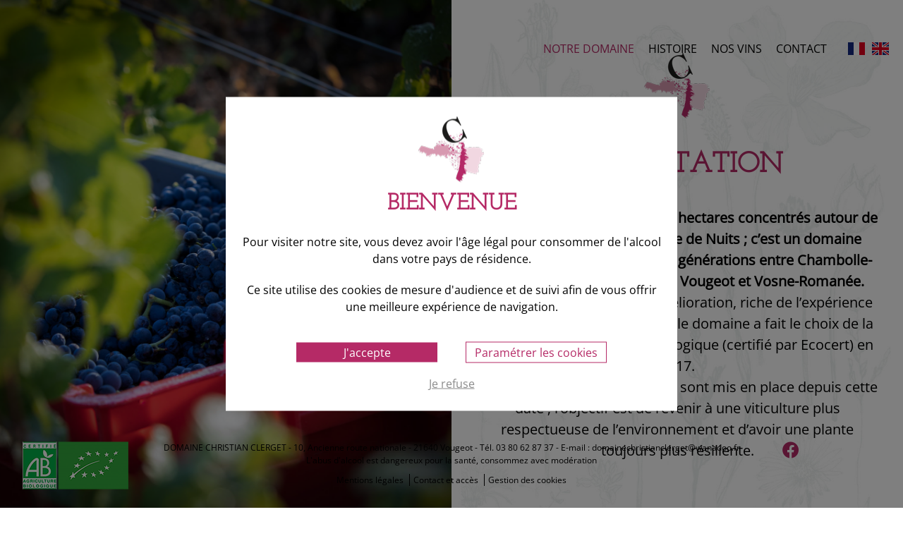

--- FILE ---
content_type: text/html; Charset=UTF-8;charset=UTF-8
request_url: https://www.domaine-christianclerget.fr/fr/domaine/
body_size: 3431
content:
<!DOCTYPE html>
<html lang="fr">
	<head prefix="og:http://ogp.me/ns#">
		<meta http-equiv="Content-type" content="text/html; charset=utf-8">
		<title>Le domaine Clerget - Domaine Clerget, grands vins de Bourgogne - Vougeot</title>
        <meta name="description" content="Notre domaine familial est installé depuis quatre générations entre Chambolle-Musigny, Morey-Saint-Denis, Vougeot et Vosne-Romanée.">
        <meta name="keywords" content="">
		<meta name="viewport" content="width=device-width, initial-scale=1.0">
		<link href="/style/font/fontawesome/all.min.css" type="text/css" rel="styleSheet">
		<meta name="revisit-after" content="3 days">
		<meta name="robots" content="all">
        <link href="/style/screen.css" type="text/css" rel="styleSheet">
				<link rel="icon" type="image/gif" href="/style/favicon.gif"> 
		<meta property="og:title" content="Le domaine Clerget - Domaine Clerget, grands vins de Bourgogne - Vougeot">
		<meta property="og:type" content="website">
		<meta property="og:url" content="https://www.domaine-christianclerget.fr/fr/domaine/">
		<meta property="og:image" content="https://www.domaine-christianclerget.fr/style/logo-clerget.png">		
		 	</head>
	<body id="notre-domaine" class="">
		<script>
			document.body.className = "js " + document.body.className;
			var CN_eventDocReady = [];
			function cn_onDocReady(f) {if(typeof f == 'function') return CN_eventDocReady.push(f);}
		</script>
		
		<header>
	<nav>
		<div class="page flexParent flex_end_center">
			<ul>
				<li id="nav-notre-domaine">
					<a href="/fr/domaine/" title="Notre domaine">Notre domaine</a>
				</li>
				<li id="nav-histoire">
					<a href="/fr/histoire/" title="Histoire">Histoire</a>
				</li>
				<li id="nav-nos-vins">
					<a href="/fr/nos-vins/" title="Nos vins">Nos vins</a>
				</li>				
				<li id="nav-contact">
					<a href="/fr/contact/" title="Contact">Contact</a>
				</li>				
				<li id="nav-lang">
					<a href="/fr/" title="FR"><img class="img_100" src="/style/fr.gif" alt="FR" title="FR"></a>
					<a href="/en/" title="EN"><img class="img_100" src="/style/en.gif" alt="EN" title="EN"></a>
				</li>
			</ul>
		</div>
	</nav>
</header>	
		<section class="vh100 flexParent">
	<div class="col1-2 bg_domaine1 m1-1"></div>
	<div class="col1-2 bg_domaine2 m1-1 bg_blanc padding flexParent flexColumn flex_center_center align_center">
		<div class="page700 fondu_top">
			<img class="img_100 margin_auto" src="/style/domaine/c-logo-clerget.png" alt="Présentation" title="Présentation">
			<br>
			<h1 class="like_h2">Présentation</h1>
			<p><b>Le Domaine Clerget couvre six hectares concentrés autour de la cuverie à Vougeot, en Côte de Nuits ; c’est un domaine familial installé depuis quatre générations entre Chambolle-Musigny, Morey-Saint-Denis, Vougeot et Vosne-Romanée.</b><br>
En recherche constante d’amélioration, riche de l’expérience des générations précédentes, le domaine a fait le choix de la certification en viticulture biologique (certifié par Ecocert) en 2017.<br>
De nombreux projets et essais sont mis en place depuis cette date ; l’objectif est de revenir à une viticulture plus respectueuse de l’environnement et d’avoir une plante toujours plus résiliente.</p>
		</div>
	</div>
</section>

<section class="section bg_blanc bg_domaine3">
	<div class="page_moy flexParent flex_center_center">
		<div class="col1-2 w100-900 padding align_right align_left_900">
			<h2>Notre philosophie</h2>
			<p>La Côte de Nuits est idéale pour l’épanouissement du pinot noir, et il faut savoir tirer le meilleur de la terre et de la plante, le plus naturellement possible ; laisser respirer la grappe, l’aérer par l’effeuillage ou la vendange en vert, juste ce qu’il faut, en douceur…<br>
Nous recherchons de faibles rendements, de beaux fruits, des raisins mûrs et sains. Chaque grain concentre alors au mieux des qualités exceptionnelles qui promettent des vins fins, élégants, purs, équilibrés, à la texture en bouche profonde, au fort potentiel de garde.</p>
		</div>
		<div class="col1-2 w100-900 padding">
			<img class="img_100 fade margin_auto" src="/style/domaine/domaine-coccinelle.jpg" alt="Notre philosophie" title="Notre philosophie">
		</div>
	</div>
</section>

<section class="bg_domaine4"></section>

<section class="section bg_blanc">
	<div class="bg_domaine5">
		<div class="page">
			<div class="col1-3 l1-2 w100-900 padding">
				<h2>Savoir-faire</h2>
				<p>Les vendanges sont manuelles, effectuées par une petite équipe d’habitués.<br>
Un premier tri est effectué dans la vigne, puis un second en arrivant à la cuverie. Un passage sur table vibrante complète et affine la sélection du raisin.<br>
En cuve, le raisin donne ensuite toute sa richesse au jus : trois semaines de macération au moins, sans trop d’interventions et aucun ajout de levures.</p>
			</div>
			<div class="clear"></div>
		</div>
	</div>
	<div class="page">
		<div class="flexParent padding">
			<div class="col1-2">
				<img class="img_100 domaine_img1 fade" src="/style/domaine/savoir-faire1.jpg">
			</div>
			<div class="col1-2">
				<img class="img_100 domaine_img2 fade" src="/style/domaine/savoir-faire2.jpg">
			</div>
		</div>

		<div class="flexParent flex_between_center">
			<div class="col1-3 l1-2 w100-900 padding">
				<p>Une fois les fermentations alcooliques terminées, les vins sont entonnés par gravité pour un élevage en fûts de chêne de dix-huit mois ; en fin de cycle, tous les vins sont à nouveau soutirés par gravité et mis en bouteilles au domaine par nos soins.</p>
			</div>
			<div class="col1-2 w100-900 padding">
				<img class="img_100 margin_auto" src="/style/accueil/fleurs-accueil.png">
			</div>
		</div>
	</div>
</section>

<section class="bg_papier bg_blanc section section_last">
	<div class="page">
		<div class="col padding">
			<p class="like_h3 align_center">Restez connecté(e) à notre domaine<br>
et suivez <b>notre actualité</b></p>
			<iframe class="col" style="aspect-ratio: 3; min-height: 400px;" src="https://www.instagram.com/domaine_clerget/embed/" frameborder="0"></iframe>
		</div>
	</div>
</section>		
		<footer>
	<div class="page flexParent flex_center_center">
		<div class="footer_div align_center padding relative">
			<p>
				<span class="maj">Domaine Christian Clerget</span> - 10, Ancienne route nationale - 21640 Vougeot - Tél. <a href="tel:+33380628737" title="03 80 62 87 37">03 80 62 87 37</a> - E-mail : <a href="mailto:domainechristianclerget@wanadoo.fr" title="domainechristianclerget@wanadoo.fr">domainechristianclerget@wanadoo.fr</a>
			</p>
			<p>L'abus d'alcool est dangereux pour la santé, consommez avec modération</p>
			<ul class="nav-mentions">
				<li><a href="/fr/mentions/" title="Mentions légales">Mentions légales</a></li>
				<li><a href="/fr/contact/" title="Contact et accès">Contact et accès</a></li>
				<li><a href="/fr/cookies/" title="Gestion des cookies">Gestion des cookies</a></li>
			</ul>
			<div class="footer_reseaux">
				<a class="externe" href="https://www.facebook.com/profile.php?id=100057395201775" title="Facebook"><i class="fa-brands fa-2x fa-facebook rose"></i></a>
			</div>
			<div class="footer_ab">
				<img class="img_100" src="/style/logo-AB-bio-vins.png" alt="AB" title="AB">
			</div>
		</div>
	</div>

</footer>
		
		
<div id="cn-cookie"  class="cn-cookie align_center">
   <div class="cn-cookie-content"> 
      <img src="/style/domaine/c-logo-clerget.png" class="img_100 margin_auto">
      <strong class="like_h2">Bienvenue</strong>
      <br>
      <p>Pour visiter notre site, vous devez avoir l'âge légal pour consommer de l'alcool dans votre pays de résidence.</p>
      <p>Ce site utilise des cookies de mesure d'audience et de suivi afin de vous offrir une meilleure expérience de navigation.</p>
      <br>
      <div class="flexParent flex_center_center">
         <a href="#" class="btnAcceptCookies" onclick="return cookieAccept(this,true);">J'accepte</a>
         <a rel="nofollow" class="btnDetailsCookies" onclick="return cookieAccept(this,false);" href="/fr/cookies/">Paramétrer les cookies</a>
         <a href="#" class="btnDenyCookies" onclick="return cookieAccept(this,false);">Je refuse</a>
      </div>
   </div>
</div>

<script>

   document.body.classList.add("cn-cookie-overlay");
   
   function cookieAccept(btn,reponse) {

      let
         elt = document.getElementById('cn-cookie'),
         date = new Date();

      date.setTime(date.getTime()+(52*7*24*60*60*1000));

      document.cookie = "cookie_visit=1; expires=" + date.toGMTString() + "; path=/; ";
      document.cookie = "cookie_accept=" + (reponse === true ? 'suivi' : 'none') + "; expires=" + date.toGMTString() + "; path=/; ";
      
      elt.parentNode.removeChild(elt);
      
      document.body.classList.remove("cn-cookie-overlay");

      if(reponse === true) {
      
             // Global site tag (gtag.js) - Google Analytics
    let script = document.createElement("script");
     script.src = "https://www.googletagmanager.com/gtag/js?id=UA-43780884-1";
     script.async=true
     script.onload = function() {
        window.dataLayer = window.dataLayer || [];
        function gtag(){dataLayer.push(arguments);}
        gtag('js', new Date());
        gtag('config', 'UA-43780884-1');
     };
     document.head.appendChild(script);


      } else if(btn.classList.contains('btnDetailsCookies')) {
         return true;
      }

      return false;

   }// cookieAccept

</script> 
		
		<script src="/js/jquery-3.6.0.min.js"></script>
		
	
				<script src="/js/commun.js"></script>
	</body>
</html>

--- FILE ---
content_type: text/css
request_url: https://www.domaine-christianclerget.fr/style/screen.css
body_size: 8046
content:
/*** fonts **/
/*** https://fonts.google.com/ 
 * télécharger la version complète variable 
 * **/
@font-face {
	font-family: "Josefin Slab";
	src: url(/style/font/JosefinSlab-VariableFont_wght.ttf);
}

@font-face {
	font-family: "Open Sans";
	src: url(/style/font/OpenSans-VariableFont.ttf);
}

/*** default styles */
* {box-sizing : border-box;  padding: 0;margin: 0;}
select * {padding: 0 0.5em;}
ul, ol {list-style: none;}
a img, :link img, :visited img, object, fieldset {border: none;}
/*a:focus, a:hover {text-decoration: underline;}*/
a:active {outline: none;}
a {outline: none;}
address {font-style: normal;}
iframe {line-height : 1em; display: block;}
:link, :visited {text-decoration: none;}
legend {position: relative;left: -6px;/* ie */}
/*** font size : http://www.knacss.com/ */
html {font-size: 62.5%;}
body {background-color: #fff;color: #000;font-family: "Open Sans", helvetica, arial, sans-serif;font-size: 2em; /* equiv 14px */line-height: 1.5em; /* adapt to your design */}
input, select, textarea {font-size: 100%;}
/*** Float containers (http://www.csscreator.com/attributes/containedfloat.php) */
.clearfix:after {content: ".";display: block;height: 0;font-size:0;clear: both;visibility: hidden;}
.clearfix{display: inline-block;}
/* Hides from IE-mac \*/
* html .clearfix{height: 1%;}
.clearfix{display: block;}
/* End hide from IE-mac */
/*** Image Replacement */
.mir {letter-spacing : -1000em;}
/*\*/
* html .mir {text-indent: -999em;overflow: hidden;}
html>body .mir {letter-spacing: normal;text-indent: -999em;overflow: hidden;}/**/
/*** generic style */
.clear {clear: both;}
div.clear {height: 0;}
.no-wrap {white-space:nowrap;}
/*** error */
.errorOutput {font-weight: bold;padding: 0.5em 20px;border-top: 2px solid #eee;	border-bottom: 2px solid #eee;background: transparent url(/style/alert.gif) no-repeat left center;}
a:link, a:visited {color : #008cd9;}

body{ overflow-x: hidden; position: relative; }

:root {
	--padding : 30px;
	--vert: #66887b;
	--rose: #b52a66;
}

.page, .page_min, .page700, .page_moy {
	width : 100%;
	max-width : 1700px;
	margin : 0 auto;
}

.page_moy {max-width : 1200px;}
.page_min {max-width : 800px;}
.page700 {max-width : 700px;}

.col1-2,
.col1-3,
.col2-3,
.col3-4,
.col1-4 {float : left;}

.col{width: 100%; }
.col3-4{width: 75%;}
.col1-2{width: 50%;}
.col1-3{width: 33.33%;}
.col2-3{width: 66.66%;}
.col1-4{width: 25%;}

.flexParent {
    display: flex;
    flex-wrap: wrap;
}

.flex,
.flex1-1,
.flex1-2,
.flex1-3,
.flex2-3,
.flex3-4,
.flex1-4 { 
    display: flex;
}

.flex1-1{width: 100%;}
.flex3-4{width: 75%;}
.flex1-2{width: 50%;}
.flex1-3{width: 33.33%;}
.flex2-3{width: 66.66%;}
.flex1-4{width: 25%;}


.flexColumn {
	flex-direction: column;
	display: flex;
}

.flex_between {
    justify-content: space-between;
}

.flex_start_center {
    justify-content: flex-start;
    align-items: center;
}

.flex_center_center {
    justify-content: center;
    align-items: center;
}

.flex_between_center {
    justify-content: space-between;
    align-items: center;
}

.flex_end {
    justify-content: flex-end;
}

.flex_end_center {
    justify-content: flex-end;
    align-items: center;
}

.flex_around_center {
    justify-content: space-around;
    align-items: center;
}

.column2 {
	-moz-column-gap: var(--padding);
	-moz-columns: 2 auto;
	-webkit-column-gap:var(--padding);
	-webkit-columns: 2 auto;
	columns: 2;
}

.column3 {
	-moz-column-gap: var(--padding);
	-moz-columns: 3 auto;
	-webkit-column-gap: var(--padding);
	-webkit-columns: 3 auto;
	columns: 3;
}

.padding{ padding: var(--padding); }
.paddingLR{ 
	padding-left: var(--padding);
	padding-right: var(--padding);
}
.paddingTB{ 
	padding-top: var(--padding);
	padding-bottom: var(--padding);
}
.paddingNoTop{ padding-top: 0 !important; }
.paddingNoBottom{ padding-bottom: 0 !important; }
.marginNoTop{ margin-top: 0 !important; }
.marginNoBottom{ margin-bottom: 0 !important; }

.position_relative { position: relative; }

.oHidden { overflow: hidden; }

/*gestion des couleurs et des fonds  */
 
.bg_gris_fonce {background-color : #58585a; color : #fff;}
.bg_gris_clair {background-color : #CDCDCD; color : #000;}
.bg_blanc {background-color : #fff; color : #000;}


header a:link, header a:visited, 
footer a:link, footer a:visited, 
.bg_gris_clair a:link, .bg_gris_clair a:visited, 
.bg_blanc a:link, .bg_blanc a:visited {color : #000;} 
.bg_gris_fonce a:link, .bg_gris_fonce a:visited {color : #fff;} 

.vert { color: var(--vert); }
.rose { color: var(--rose); }

.section {padding : 80px 0; position: relative;}
.section_last { padding-bottom: 200px; }
.section_histoire { padding-bottom: 120px; }

.margin_auto{margin: 0 auto;}

.relative{position : relative;}

.float_right {float : right;}
.float_left {float : left;}

.align_center {text-align : center;}
.align_right {text-align : right;}

.maj { text-transform: uppercase; }
.noMaj { text-transform: none !important; }
.italic { font-style: italic; }
.noItalic { font-style: normal; }

.thin { font-weight: 100; }
.extralight { font-weight: 200; }
.light { font-weight: 300; }
.normal { font-weight: 400; }
.medium { font-weight: 500; }
.semibold { font-weight: 600; }
.bold { font-weight: 700; }
.extrabold { font-weight: 800; }
.black { font-weight: 900; }

.big { font-size: 120%; }
.extrabig { font-size: 140%; }
.small { font-size: 80%; }
.extrasmall { font-size: 60%; }

.underline { text-decoration: underline; }

.block { display: block; }

.josefin { font-family: "Josefin Slab"; }

.vh100 { min-height: 100vh; }

hr { border-color: var(--rose); }

/*** animations ***********************************/

.zoom_container {
	display: block;
	overflow: hidden;
	line-height: 0;
}

.zoomup { transition: 0.4s; }
.zoomup:hover {transform: scale(1.1);}

.zoomdown { transition: 0.4s; }
.zoomdown:hover {transform: scale(0.8);}

.zoomtourne { transition: 0.4s;}
.zoomtourne:hover {transform: rotate(15deg) scale(0.9);}

.zoominfini:hover {
	animation-duration: 0.8s;
	animation-name: zoominfini;
	animation-iteration-count: infinite;
	animation-direction: alternate;
	animation-timing-function: ease-in-out;
}

@keyframes zoominfini {
  from { transform: scale(1); }
  to   { transform: scale(1.2); }
}

.fade {
	opacity: 0;
	transition: 1s;
}

.fondu_top {
	opacity: 0;
	position: relative;
	margin-top: 200px;
	transition: all 1s, width 0s;
}

.fondu_left {
	opacity: 0;
	position: relative;
	left: -1000px;
	transition: all 1s, width 0s;
}

.fondu_right {
	opacity: 0;
	position: relative;
	left: 1000px;
	transition: all 1s, width 0s;
}

.fondu_revele {
	opacity: 1;
	top: 0;
	left: 0;
	z-index: 100;
	margin-top: 0;
}

.fondu_intro {
	opacity : 0;
	overflow : hidden; 
	-webkit-animation: anim-opa-grid 3s ease-in-out forwards; /* Safari 4+ */
	-moz-animation:    anim-opa-grid 3s ease-in-out forwards; /* Fx 5+ */
	-o-animation:      anim-opa-grid 3s ease-in-out forwards; /* Opera 12+ */
	animation:         anim-opa-grid 3s ease-in-out forwards; /* IE 10+, Fx 29+ */
}

@-webkit-keyframes anim-opa-grid {
  from { opacity: 0; }
    to { opacity: 1; }
  
}
@-moz-keyframes anim-opa-grid {
   from { opacity: 0; }
    to { opacity: 1; }
}
@-o-keyframes anim-opa-grid {
   from { opacity: 0; }
    to { opacity: 1; }
}
@keyframes anim-opa-grid {
  from { opacity: 0; }
    to { opacity: 1; }
}

.duree_transition1 { transition: 0.5s; }
.duree_transition2 { transition: 1s; }
.duree_transition3 { transition: 1.5s; }
.duree_transition4 { transition: 2s; }
.duree_transition5 { transition: 2.5s; }


/*** header  *****************************************/
	header {
		position: fixed; 
		width : 100%; 
		z-index : 101; 
		top : 0; 
		left : 0;
		font-size: 90%;
	}

	a#logo .img_100{
		display : block;
	}

/*** menu *****************************************/

nav { padding: 30px 0; transition: 0.5s; }

nav.nav-fix { background-color: #fff; padding: 0; box-shadow: 0px 2px 5px rgba(0,0,0,0.2) }

#histoire nav {
	background-image: url(/style/histoire/fond-papier2.jpg);
	background-position: center;
	background-size: cover;
	background-repeat: no-repeat;
}

nav ul {
	display: flex;
	flex-wrap: wrap;
	justify-content: flex-end;
	align-items: center;
}

	nav li { display : inline-block; }
	nav li#nav-lang { display : flex; padding: 0 15px; }
		nav li a { display : block; padding : 30px 20px; text-transform: uppercase; transition: 0.5s; }
		nav li#nav-lang a { padding: 30px 5px }

		nav.nav-fix li a,
		nav.nav-fix li#nav-lang a { padding-top: 10px; padding-bottom: 10px; }
		
		nav li a:focus, nav li a:hover,
		#contact nav li#nav-contact a, 
		#nos-vins nav li#nav-nos-vins a, 
		#histoire nav li#nav-histoire a, 
		#notre-domaine nav li#nav-notre-domaine a {
			color: var(--rose) !important;
		}
			

/*** liste + paragrahe  *****************************************/
	ul.list{
		list-style-type : disc;
		margin-left : 15px;
	}

	ul.inline li{
		display : inline-block;
		padding : 0 10px;
	}
	
	.section  p {margin-bottom : 20px;}
	
	.img_100 {
		max-width : 100%;
		display : block; 
		line-height : 1; 
		width : auto;
	}

	.img_cover {
		display: block;
		width: 100%;
		height: 100%;
		object-position: center;
		object-fit: cover;
	}


/*** footer  *****************************************/

.footer_div {
	display: inline-block;
}

.footer_reseaux {
	display: flex;
	position: absolute;
	top: 30px;
	right: -30px;
	transform: translateX(100%);
}

.footer_ab {
	display: flex;
	position: absolute;
	top: 30px;
	left: -20px;
	transform: translateX(-100%);
}

footer {
	font-size: 60%;
	line-height: 1.5;
	position: absolute;
	bottom: 0;
	left: 0;
	width: 100%;
}

#accueil footer { position: initial; }

#histoire footer,
#nos-vins footer,
#contact footer {
	background-image: url(/style/histoire/fond-papier2.jpg);
	background-position: center;
	background-size: cover;
	background-repeat: no-repeat;
	position: initial;
}

	.nav-mentions { padding-top: 10px; }

	.nav-mentions li, .nav_rs li{
		display : inline-block;
	}

		.nav-mentions li a, .nav_rs li a{padding : 0 5px;}

		.nav-mentions li a {border-left : 1px solid; }

			.nav-mentions li:first-child a{
				border-left : none; 
			}
			
	.titre_footer {
		display :  block; 
		text-transform : uppercase; 
		font-size : 110%;
		font-weight : 600;
		margin-bottom : 5px;
	}


/*** accueil ***************************************/

#accueil {
	min-height: 100vh;
	background-image: url(/style/accueil/fond-accueil.jpg);
	background-size: cover;
	background-repeat: no-repeat;
	background-position: center;
}

.fleur_accueil {
	position: absolute;
	left: 50%;
	bottom: -20%;
	transform: translate(-50%,100%);
}


/*** domaine ***************************************/

.bg_domaine1 {
	min-height: 400px;
	background-image: url(/style/domaine/bg-domaine-raisin.jpg);
	background-position: center;
	background-size: cover;
	background-repeat: no-repeat;
}

.bg_domaine2 {
	background-image: url(/style/domaine/bg-domaine-fleurs.jpg);
	background-position: center;
	background-size: cover;
	background-repeat: no-repeat;
}

.bg_domaine3 {
	background-image: url(/style/domaine/fleur-domaine1.png), url(/style/domaine/fleur-domaine2.jpg);
	background-position: top left, bottom right;
	background-repeat: no-repeat, no-repeat;
}

.bg_domaine4 {
	background-image: url(/style/domaine/bg-domaine-soleil.jpg);
	background-position: center;
	background-size: cover;
	background-repeat: no-repeat;
	background-attachment: fixed;
	min-height: 600px;
}

.bg_domaine5 {
	background-image: url(/style/domaine/fleur-domaine3.jpg);
	background-position: center right;
	background-repeat: no-repeat;
}

.bg_papier {
	background-image: url(/style/domaine/fleur-domaine1.png), url(/style/domaine/fond-papier.jpg);
	background-position: bottom left, center;
	background-size: auto, cover;
	background-repeat: no-repeat, no-repeat;
}

.domaine_img1 { padding-right: 5px; }
.domaine_img2 { padding-left: 5px; }

/*** histoire **************************************/

.bg_histoire1 {
	background-image: url(/style/histoire/justine-decuvage-histoire.jpg);
	background-position: center;
	background-size: cover;
	background-repeat: no-repeat;
}

.bg_histoire2 {
	background-image: url(/style/histoire/bg-fleur-histoire.jpg);
	background-position: center;
	background-size: auto 100%;
	background-repeat: no-repeat;
}

.polar1 { transform: rotate(12deg) translate(-50px,-10%); }
.polar2 { transform: rotate(6deg) translateY(-20%); }
.polar3 { transform: rotate(-12deg) translate(-10%,10%); }
.polar4 { transform: rotate(14deg) translate(-5%,15%); }
.polar5 { transform: rotate(-10deg) translate(15%,0%); }
.polar6 { transform: rotate(-4deg) translate(15%,-15%); }
.polar7 { transform: rotate(12deg) translate(-15%,15%); }
.polar8 { transform: rotate(-2deg); }

.histoire_popup {
	position: absolute;
	padding: 80px 80px 50px;
	width: 600px;
	max-width: calc(100vw - 40px);
	background-image: url(/style/histoire/fond-papier2.jpg);
	background-position: center;
	background-size: cover;
	background-repeat: no-repeat;
	box-shadow: 0px 5px 5px rgba(0,0,0,0.4);
	text-align: left;
	z-index: 2;
}

.popup_close {
	color: var(--rose) !important;
	position: absolute;
	top: 20px;
	left: 20px;
	display: flex;
	align-items: center;
}
#jeanne { top: 100px; right: 0; }
#georges { top: 0; right: 20px; }
#christian { top: 0; left: 20px; }
#justine { top: 50%; right: 20px; transform: translateY(-50%); }


/*** vins ******************************************/
.bg_vins {
	min-height: 400px;
	background-image: url(/style/vins/vins-clerget.jpg);
	background-position: center;
	background-size: cover;
	background-repeat: no-repeat;
}

.vin_container {
	display: block;
	aspect-ratio: 1;
	background-size: cover;
	background-position: center;
	background-repeat: no-repeat;
	overflow: hidden;
}

.vin_container img {
	display: block;
	object-fit: contain;
	height: 100%;
	margin: auto;
}


.carte { position: relative; }
#lien-chambolle { display: flex; justify-content: center; align-items: center; position: absolute; width: 7%; height: 14%; top: 45%; left: 48.5%; }
#lien-echezeaux { display: flex; justify-content: center; align-items: center; position: absolute; width: 3%; height: 15%; top: 66%; left: 47%; }
#lien-gilly { display: flex; justify-content: center; align-items: center; position: absolute; width: 9%; height: 11%; top: 63%; left: 50.5%; }
#lien-morey { display: flex; justify-content: center; align-items: center; position: absolute; width: 5%; height: 22%; top: 43%; left: 56%; }
#lien-vosne { display: flex; justify-content: center; align-items: center; position: absolute; width: 6%; height: 30%; top: 50%; left: 40%; }
#lien-vougeot { display: flex; justify-content: center; align-items: center; position: absolute; width: 4%; height: 10%; top: 55%; left: 46.5%; }
.carte-legende { position: absolute; right: 40px; bottom: 40px; width: 33%; }
.carte-legende { font-size: 80%; line-height: 1.5; }
.lien-carte i { transition: 0.5s; }
.lien-carte:hover i { transform: scale(1.5); }

/*** contact ***************************************/
.bg_contact::after {
	content: '';
	background-image: url(/style/contact/trace-vue-aerienne.png);
	background-size: contain;
	background-position: center;
	background-repeat: no-repeat;
	position: absolute;
	top: 0;
	right: 0;
	bottom: 0;
	left: 0;
	animation-duration: 4s;
	animation-name: animcontact;
	animation-iteration-count: infinite;
	animation-direction: alternate;
	animation-timing-function: ease-in-out;
}

@keyframes animcontact {
  from { opacity: 0; }
  to   { opacity: 1; }
}


/*** titre *****************************************/

h2, .like_h2 {
	font-family: "Josefin Slab";
	text-transform: uppercase;
	color: var(--rose);
	font-size : 200%;
	margin-bottom: 30px;
	font-weight: 600;
	line-height: 1.5;
}


h3, .like_h3 {
	font-family: "Josefin Slab";
	text-transform: uppercase;
	color: var(--rose);
	font-size : 130%;
	margin-bottom: 30px;
	font-weight: 600;
	line-height: 1.5;
}

h4, .like_h4 {
	font-family: "Josefin Slab";
	text-transform: uppercase;
	color: var(--rose);
	font-size : 130%;
	margin-bottom: 30px;
	font-weight: 400;
	line-height: 1.5;
}



/*** lien *****************************************/

.btn_suite {
	display : inline-block; 
	text-transform : uppercase;	
	padding : 5px 15px;
	background : var(--rose);
	color : #fff !important;
	font-family: "Rubik";
	border: none;
	appearance:none;
	-moz-appearance:none; /* Firefox */
	-webkit-appearance:none; /* Safari and Chrome */
	transition: all 0.5s;
}

	
	.btn_suite:hover,		
	.btn_suite:focus {		
		background : #000;
	}
	

/*** actualites  *****************************************/

	.imgActu {
		display : block;
		height : 150px;
		overflow : hidden;
		position : relative;
	}	

		.imgActu img {
			max-height : 100%;
			margin : 0 auto;	
			position : absolute; 
			top : 50%; 
			left : 50%; 
			transform : translate(-50%,-50%);
		}
		
		
			.imgActu span{
				position : absolute; 
				top : 50%; 
				left : 50%; 
				transform : translate(-50%,-50%);
				text-transform : uppercase; 
				color : rgba(146,143,143,0.5);
				font-weight : 300;
				text-align : center;
				font-size : 95%;
			}
			
			.imgActu span::before{
				content : '\f030';
				font-family : "Font Awesome 5 Free"; 
				font-weight: bold;
				display : block;
				font-size : 200%;
				color : rgba(146,143,143,0.5);
			}

		.video-responsive {
			overflow:hidden;
			padding-bottom:56.25%;
			position:relative;
			height:0;
		}

		.video-responsive iframe {
			left:0;
			top:0;
			height:100%;
			width:100%;
			position:absolute;
		}

/*** icone  *****************************************/


	.ico::before{
		font-family : 'Font Awesome 5 Free'; 
		font-size : 120%; 
		padding-right : 5px; 
	}
	
	 p.ico span{overflow : hidden; display : inline;}
	 p.ico::before{display : inline;}
	
	.ico-eye::before { content : "\f06e"; font-weight : bold;}
	.ico-map::before { content : "\f3c5"; font-weight : bold;}
	.ico-map-marker::before { content : "\f041"; font-weight : bold;}
	.ico-mobile::before { content : "\f3cd"; font-weight : bold;}
	.ico-phone::before { content : "\f095"; font-weight : bold;}
	.ico-web::before { content : "\f0ac"; font-weight : bold;}
	.ico-mail::before { content : "\f0e0"; font-weight : bold;}
	.ico-recherche::before { content : "\f002"; font-weight : bold;}
	.ico-compte::before { content : "\f2bd"; font-weight : bold;}
	.ico-pdf::before { content : "\f1c1"; font-weight : bold;}
	.ico-print::before { content : "\f02f"; font-weight : bold;}
	.ico-streetview::before {content : "\f21d"; font-weight : bold;}
	.ico-nav::before {content : "\f0c9"; font-weight : bold;}
	.ico-clock::before {content : "\f017"; font-weight : bold;}
	.ico-star::before {content : "\f005"; font-weight : bold; }
	.ico-laptop::before {content : "\f109"; font-weight : bold; }
	.ico-store::before {content : "\f54e"; font-weight : bold; }
	.ico-exchange::before {content : "\f362"; font-weight : bold; }
	.ico-desktop::before {content : "\f108"; font-weight : bold; }


/*** masonry ****************/

.masonry {
	column-gap: 0px;
	column-count: 3;
}

.masonry > .item {
	display: block;
  	break-inside: avoid-column;
	transition : all 0.5s;
	/* margin: 0 0 1em;*/
}

/* Masonry-css on medium-sized screens */
@media only screen and (max-width: 1000px) {
	.masonry {
		column-count: 2;
	}
}

/* Masonry-css on medium-sized screens */
@media only screen and (max-width: 800px) {
	.masonry {
		column-count: 1;
	}
}


/* magnific popup */
.mfp-bg{top:0;left:0;width:100%;height:100%;z-index:1042;overflow:hidden;position:fixed;background:#0b0b0b;opacity:.8;filter:alpha(opacity=80)}.mfp-wrap{top:0;left:0;width:100%;height:100%;z-index:1043;position:fixed;outline:0!important;-webkit-backface-visibility:hidden}.mfp-container{text-align:center;position:absolute;width:100%;height:100%;left:0;top:0;padding:0 8px;-webkit-box-sizing:border-box;-moz-box-sizing:border-box;box-sizing:border-box}.mfp-container:before{content:'';display:inline-block;height:100%;vertical-align:middle}.mfp-align-top .mfp-container:before{display:none}.mfp-content{position:relative;display:inline-block;vertical-align:middle;margin:0 auto;text-align:left;z-index:1045}.mfp-ajax-holder .mfp-content,.mfp-inline-holder .mfp-content{width:100%;cursor:auto}.mfp-ajax-cur{cursor:progress}.mfp-zoom-out-cur,.mfp-zoom-out-cur .mfp-image-holder .mfp-close{cursor:-moz-zoom-out;cursor:-webkit-zoom-out;cursor:zoom-out}.mfp-zoom{cursor:pointer;cursor:-webkit-zoom-in;cursor:-moz-zoom-in;cursor:zoom-in}.mfp-auto-cursor .mfp-content{cursor:auto}.mfp-arrow,.mfp-close,.mfp-counter,.mfp-preloader{-webkit-user-select:none;-moz-user-select:none;user-select:none}.mfp-loading.mfp-figure{display:none}.mfp-hide{display:none!important}.mfp-preloader{color:#ccc;position:absolute;top:50%;width:auto;text-align:center;margin-top:-.8em;left:8px;right:8px;z-index:1044}.mfp-preloader a{color:#ccc}.mfp-preloader a:hover{color:#fff}.mfp-s-error .mfp-content,.mfp-s-ready .mfp-preloader{display:none}button.mfp-arrow,button.mfp-close{overflow:visible;cursor:pointer;background:0 0;border:0;-webkit-appearance:none;display:block;outline:0;padding:0;z-index:1046;-webkit-box-shadow:none;box-shadow:none}button::-moz-focus-inner{padding:0;border:0}.mfp-close{width:44px;height:44px;line-height:44px;position:absolute;right:0;top:0;text-decoration:none;text-align:center;opacity:.65;filter:alpha(opacity=65);padding:0 0 18px 10px;color:#fff;font-style:normal;font-size:28px;font-family:Arial,Baskerville,monospace}.mfp-close:focus,.mfp-close:hover{opacity:1;filter:alpha(opacity=100)}.mfp-close:active{top:1px}.mfp-close-btn-in .mfp-close{color:#333}.mfp-iframe-holder .mfp-close,.mfp-image-holder .mfp-close{color:#fff;right:-6px;text-align:right;padding-right:6px;width:100%}.mfp-counter{position:absolute;top:0;right:0;color:#ccc;font-size:12px;line-height:18px}.mfp-arrow{position:absolute;opacity:.65;filter:alpha(opacity=65);margin:-55px 0 0;top:50%;padding:0;width:90px;height:110px;-webkit-tap-highlight-color:transparent}.mfp-arrow:active{margin-top:-54px}.mfp-arrow:focus,.mfp-arrow:hover{opacity:1;filter:alpha(opacity=100)}.mfp-arrow .mfp-a,.mfp-arrow .mfp-b,.mfp-arrow:after,.mfp-arrow:before{content:'';display:block;width:0;height:0;position:absolute;left:0;top:0;margin-top:35px;margin-left:35px;border:inset transparent}.mfp-arrow .mfp-a,.mfp-arrow:after{border-top-width:13px;border-bottom-width:13px;top:8px}.mfp-arrow .mfp-b,.mfp-arrow:before{border-top-width:21px;border-bottom-width:21px;opacity:.7}.mfp-arrow-left{left:0}.mfp-arrow-left .mfp-a,.mfp-arrow-left:after{border-right:17px solid #fff;margin-left:31px}.mfp-arrow-left .mfp-b,.mfp-arrow-left:before{margin-left:25px;border-right:27px solid #3f3f3f}.mfp-arrow-right{right:0}.mfp-arrow-right .mfp-a,.mfp-arrow-right:after{border-left:17px solid #fff;margin-left:39px}.mfp-arrow-right .mfp-b,.mfp-arrow-right:before{border-left:27px solid #3f3f3f}.mfp-iframe-holder{padding-top:40px;padding-bottom:40px}.mfp-iframe-holder .mfp-content{line-height:0;width:100%;max-width:900px}.mfp-iframe-holder .mfp-close{top:-40px}.mfp-iframe-scaler{width:100%;height:0;overflow:hidden;padding-top:56.25%}.mfp-iframe-scaler iframe{position:absolute;display:block;top:0;left:0;width:100%;height:100%;box-shadow:0 0 8px rgba(0,0,0,.6);background:#000}img.mfp-img{width:auto;max-width:100%;height:auto;display:block;line-height:0;-webkit-box-sizing:border-box;-moz-box-sizing:border-box;box-sizing:border-box;padding:40px 0;margin:0 auto}.mfp-figure{line-height:0}.mfp-figure:after{content:'';position:absolute;left:0;top:40px;bottom:40px;display:block;right:0;width:auto;height:auto;z-index:-1;box-shadow:0 0 8px rgba(0,0,0,.6);background:#444}.mfp-figure small{color:#bdbdbd;display:block;font-size:12px;line-height:14px}.mfp-figure figure{margin:0}.mfp-bottom-bar{margin-top:-36px;position:absolute;top:100%;left:0;width:100%;cursor:auto}.mfp-title{text-align:left;line-height:18px;color:#f3f3f3;word-wrap:break-word;padding-right:36px}.mfp-image-holder .mfp-content{max-width:100%}.mfp-gallery .mfp-image-holder .mfp-figure{cursor:pointer}@media screen and (max-width:800px) and (orientation:landscape),screen and (max-height:300px){.mfp-img-mobile .mfp-image-holder{padding-left:0;padding-right:0}.mfp-img-mobile img.mfp-img{padding:0}.mfp-img-mobile .mfp-figure:after{top:0;bottom:0}.mfp-img-mobile .mfp-figure small{display:inline;margin-left:5px}.mfp-img-mobile .mfp-bottom-bar{background:rgba(0,0,0,.6);bottom:0;margin:0;top:auto;padding:3px 5px;position:fixed;-webkit-box-sizing:border-box;-moz-box-sizing:border-box;box-sizing:border-box}.mfp-img-mobile .mfp-bottom-bar:empty{padding:0}.mfp-img-mobile .mfp-counter{right:5px;top:3px}.mfp-img-mobile .mfp-close{top:0;right:0;width:35px;height:35px;line-height:35px;background:rgba(0,0,0,.6);position:fixed;text-align:center;padding:0}}@media all and (max-width:900px){.mfp-arrow{-webkit-transform:scale(0.75);transform:scale(0.75)}.mfp-arrow-left{-webkit-transform-origin:0;transform-origin:0}.mfp-arrow-right{-webkit-transform-origin:100%;transform-origin:100%}.mfp-container{padding-left:6px;padding-right:6px}}.mfp-ie7 .mfp-img{padding:0}.mfp-ie7 .mfp-bottom-bar{width:600px;left:50%;margin-left:-300px;margin-top:5px;padding-bottom:5px}.mfp-ie7 .mfp-container{padding:0}.mfp-ie7 .mfp-content{padding-top:44px}.mfp-ie7 .mfp-close{top:0;right:0;padding-top:0}

/*! #######################################################################

	MeanMenu 2.0.7
	--------

	To be used with jquery.meanmenu.js by Chris Wharton (http://www.meanthemes.com/plugins/meanmenu/)

####################################################################### */

/* hide the link until viewport size is reached */
a.meanmenu-reveal {
	display: none;
}

/* when under viewport size, .mean-container is added to body */
.mean-container .mean-bar {
	float: left;
	width: 100%; 
	position: fixed;
	background: transparent;
	/*padding: 4px 0;*/
	/*min-height: 42px;*/
	z-index: 999999;
}

.mean-container a.meanmenu-reveal {
	padding : 6px 10px;
	position: absolute;
	top: 0px;
	right: 0;
	cursor: pointer;
	color: #000;
	text-decoration: none;
	font-size: 60%;
	text-transform : uppercase;
	display: block;
	font-weight: 300;
	background : #fff;
	z-index: 800;
	text-align : center;
}

a.meanmenu-reveal::before {
	content : "\f0c9"; 
	font-family : "Font Awesome 5 Free"; 
	font-weight : bold;
	text-align : center;
	padding-right : 5px;
	font-size : 250%; 
}

.mean-container a.meanclose::before { display : none;}

.mean-container a.meanmenu-reveal span {
	background : #fff;
	position : relative;
	top : -5px;
}


.mean-container .mean-nav {
	float: left;
	width: 100%;
	background: #fff;
	/*margin-top: 44px;*/
}

.mean-container .mean-nav ul {
	padding: 0;
	margin: 0;
	width: 100%;
	list-style-type: none;
}

.mean-container .mean-nav ul li {
	position: relative;
	float: left;
	width: 100%;
}

.mean-container .mean-nav ul li a {
	display: block;
	float: left;
	width: 100%;
	box-sizing : border-box; 
	padding: 1em 5%;
	margin: 0;
	text-align: left;
	color: #000;
	border-top: 1px solid #383838;
	border-top: 1px solid rgba(255,255,255,0.5);
	text-decoration: none;
	text-transform: uppercase;
}

.mean-container .mean-nav ul li li a {
	width: 80%;
	padding: 1em 10%;
	border-top: 1px solid #f1f1f1;
	border-top: 1px solid rgba(255,255,255,0.25);
	opacity: 0.75;
	filter: alpha(opacity=75);
	text-shadow: none !important;
	visibility: visible;
}

.mean-container .mean-nav ul li.mean-last a {
	border-bottom: none;
	margin-bottom: 0;
}

.mean-container .mean-nav ul li li li a {
	width: 70%;
	padding: 1em 15%;
}

.mean-container .mean-nav ul li li li li a {
	width: 60%;
	padding: 1em 20%;
}

.mean-container .mean-nav ul li li li li li a {
	width: 50%;
	padding: 1em 25%;
}

.mean-container .mean-nav ul li a:hover {
	background: #252525;
	background: rgba(255,255,255,0.1);
}

.mean-container .mean-nav ul li a.mean-expand {
	margin-top: 1px;
	width: 26px;
	height: 32px;
	padding: 12px !important;
	text-align: center;
	position: absolute;
	right: 0;
	top: 0;
	z-index: 2;
	font-weight: 700;
	background: rgba(255,255,255,0.1);
	border: none !important;
	border-left: 1px solid rgba(255,255,255,0.4) !important;
	border-bottom: 1px solid rgba(255,255,255,0.2) !important;
}

.mean-container .mean-nav ul li a.mean-expand:hover {
	background: rgba(0,0,0,0.9);
}

.mean-container .mean-push {
	float: left;
	width: 100%;
	padding: 0;
	margin: 0;
	clear: both;
}

.mean-nav .wrapper {
	width: 100%;
	padding: 0;
	margin: 0;
}

/* Fix for box sizing on Foundation Framework etc. */
.mean-container .mean-bar, .mean-container .mean-bar * {
	-webkit-box-sizing: content-box;
	-moz-box-sizing: content-box;
	box-sizing: content-box;
}

/* popup gestion cookies */

body.cn-cookie-overlay {overflow: hidden; height: 100vh;}

.cn-cookie {
	display: block;
	position: absolute;
	width: 100%;
	height: 100vh;
	z-index: 99999;
	top : 0;
	left: 0;
	background : rgba(0,0,0,.5);
	
}

.cn-cookie-content {
   display: block;
   position: absolute;
   max-width: 800px;
   min-width: 320px;
   height: auto;
   z-index: 100000;
   font-size: 16px;
   line-height: 18px;
   top : 50%;
   left: 50%;
   padding : 20px; 
   color: #000;
   background : #fff;
   transform : translate(-50%,-50%);
}

.cn-cookie strong {display : block; padding-bottom : 0px; margin-bottom : 0px;}

.cn-cookie p {padding-bottom : 20px; line-height: 1.5;}
.cn-cookie a.btnDenyCookies {
	width: 100%;
	text-decoration: underline; 
	padding-bottom : 10px;	
	display: block;
	color : #8c8c8c!important;
  text-align: center;

}
.cn-cookie a.btnAcceptCookies,
.cn-cookie a.btnDetailsCookies { 
  display: block;
  width : 100%; max-width: 200px;
  margin : 0px 20px 20px;
  color: #fff; 
  text-align: center;
  padding: 5px 10px;
  text-decoration: none;
  outline: none;
}
.cn-cookie a.btnAcceptCookies {
  background : var(--rose);
  color : #fff!important; 
}

.cn-cookie a.btnDetailsCookies {
  border : 1px solid;
  color : var(--rose)!important; 
}


/*********************** responsive  ***************************************/

@media all and (max-width: 1400px) {

	.cartes { margin-bottom: 50px; }

	#nuits { height: 800px; }
	.carte { height: auto; }

	.carte img.img_100 {
		max-width: none;
		object-position: center;
		object-fit: cover;
		width: 100%;
		height: 100%;
	}

	.carte-legende {
		position: initial;
		transform: none;
		float: right;
		width: 600px;
		max-width: 100%;
		transform: translateY(-20px);
	}

	#nuits .carte-legende { /*transform: translateY(-80%);*/ margin-top: -120px; }

	.lien-carte { transform: translateY(-10px); }

	#lien-chambolle { width: 135px; height: 100px; top: 375px; left: calc(50% - 16px); }
	#lien-echezeaux { width: 80px; height: 100px; top: 542px; left: calc(50% - 75px); }
	#lien-gilly { width: 160px; height: 125px; top: 500px; left: calc(50% + 10px); }
	#lien-morey { width: 140px; height: 200px; top: 350px; left: calc(50% + 125px); }
	#lien-vosne { width: 155px; height: 250px; top: 410px; left: calc(50% - 230px); }
	#lien-vougeot { width: 90px; height: 80px; top: 460px; left: calc(50% - 80px); }

}

@media all and (max-width: 1300px) {

	nav ul {
		width: 50%;
	}

	nav li a { padding: 10px; font-size: 90%; }

	.histoire_popup {
		font-size: 80%;
		padding: 60px 60px 30px;
	}

	#georges { max-width: 500px; }

}

@media all and (max-width: 1200px) {

	.l1-1 { width: 100%; }
	.l1-2 { width: 50%; }
	.l1-3 { width: 33%; }
	.l1-4 { width: 25%; }
	.lColumnReverse { flex-direction: column-reverse; }	
	.lCache { display: none; }

	.bg_domaine5 { background-image: none; }

	#christian { left: -200px; }

}


@media all and (max-width: 1100px) {

	nav { padding: 0; background-color: #fff; }

	nav ul {
		width: auto;
	}

}


@media all and (max-width: 1000px) {
	
	.m1-1 { width: 100%; }
	.m1-2 { width: 50%; }
	.m1-3 { width: 33%; }
	.m1-4 { width: 25%; }
	.mColumnReverse { flex-direction: column-reverse; }
	.mCache { display: none; }

	.m-cr { flex-direction: column-reverse; }

	.vh100 { min-height: 0; }

	.polar1 { transform: rotate(8deg) translate(0,-10%); }
	.polar2 { transform: rotate(6deg) translateY(-20%); }
	.polar3 { transform: rotate(-12deg) translate(-10%,10%); }
	.polar4 { transform: rotate(14deg) translate(-5%,15%); }
	.polar5 { transform: rotate(-10deg) translate(15%,0%); }
	.polar6 { transform: rotate(-4deg) translate(15%,-15%); }
	.polar7 { transform: rotate(12deg) translate(-15%,15%); }
	.polar8 { transform: rotate(-2deg); }

	#jeanne, #georges { right: -200px; }

	.cn-cookie a.btnAccept, .cn-cookie a.btnDeny {
		position : relative;
		top : inherit;
		display : block;
		right : inherit;
		margin : 10px auto 0 auto;
		max-width : 200px;
		transform : translateY(0);
	}
	
}


@media all and (max-width: 900px) {

	.align_left_900 { text-align: left; }
	.w100-900 { width: 100%; }

}


@media all and (max-width: 800px) {

	.w100-800 { width: 100%; }
	.polar1 { transform: rotate(8deg); }
	.polar2 { transform: rotate(6deg); }
	.polar3 { transform: rotate(-12deg); }
	.polar4 { transform: rotate(14deg); }
	.polar5 { transform: rotate(-10deg); }
	.polar6 { transform: rotate(-4deg); }
	.polar7 { transform: rotate(12deg); }
	.polar8 { transform: rotate(-2deg); }

	#jeanne { right: 0; }


}


@media all and (max-width: 750px) {

	.w100-750 { width: 100%; }

}


@media all and (max-width: 700px) {

	nav { padding: 0; }

	nav li#nav-lang { display: block; padding: 0; }
	nav li#nav-lang a { padding: 1em 5%; }

}

@media all and (max-width: 620px) {

	#nuits { height: 600px; }

	.cartes { margin-bottom: 0; }

	#lien-chambolle { width: 128px; height: 73px; top: 285px; left: calc(50% - 43px); }
	#lien-echezeaux { width: 78px; height: 76px; top: 405px; left: calc(50% - 72px); }
	#lien-gilly { width: 130px; height: 102px; top: 367px; left: calc(50% + 0px); }
	#lien-morey { width: 105px; height: 160px; top: 250px; left: calc(50% + 85px); }
	#lien-vosne { width: 100px; height: 200px; top: 300px; left: calc(50% - 164px); }
	#lien-vougeot { width: 70px; height: 60px; top: 345px; left: calc(50% - 62px); }

	.carte-legende { transform: none !important; position: initial; margin-top: 0 !important; }

	.s1-1 { width: 100%; }
	.s1-2 { width: 50%; }
	.s1-3 { width: 33%; }
	.s1-4 { width: 25%; }
	.sColumnReverse { flex-direction: column-reverse; }
	.sCache { display: none; }

	#georges, #christian { left: 0px; right: auto; }

	.domaine_img1 { padding-right: 0px; padding-bottom: 5px; }
	.domaine_img2 { padding-left: 0px; padding-top: 5px; }

	html, body { overflow-x: hidden; }

	.col1-2, .col1-3, .col2-3, .col1-4, .col3-4  {float : none; width : 100%; }
	
	.flex1-2, .flex1-3, .flex2-3, .flex1-4, .flex3-4  {width : 100%;}	
	
}

